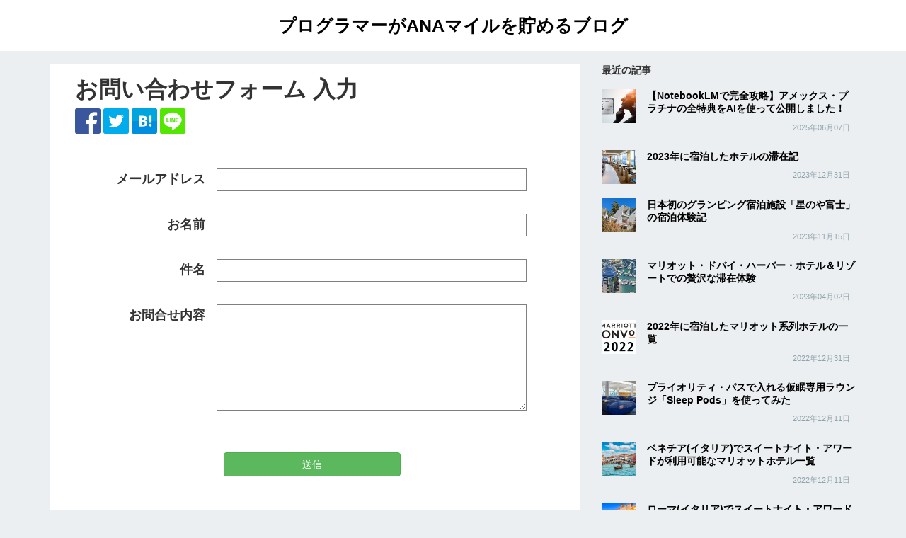

--- FILE ---
content_type: text/html; charset=utf-8
request_url: https://www.anamile.link/pages/contact/form/
body_size: 6894
content:
<!DOCTYPE html>
<html>
  <head>
    
    <script>(function(w,d,s,l,i){w[l]=w[l]||[];w[l].push({'gtm.start':
      new Date().getTime(),event:'gtm.js'});var f=d.getElementsByTagName(s)[0],
    j=d.createElement(s),dl=l!='dataLayer'?'&l='+l:'';j.async=true;j.src=
    'https://sgtm.anamile.link/gtm.js?id='+i+dl;f.parentNode.insertBefore(j,f);
    })(window,document,'script','dataLayer','GTM-568QG5');</script>
    
    <meta charset="utf-8">
<meta name="pinterest" content="nopin">
<meta name="viewport" content="width=device-width,minimum-scale=1,initial-scale=1">


<link rel="apple-touch-icon" href="https://www.anamile.link/images/logo.png">
<link rel="alternate" type="application/rss+xml" title="RSS" href="https://www.anamile.link/pages/contact/form/index.xml">

    <link rel="preload" href="//maxcdn.bootstrapcdn.com/bootstrap/3.3.7/css/bootstrap.min.css" as="style" onload="this.onload=null;this.rel='stylesheet'">
    <link rel="preload" href="//cdnjs.cloudflare.com/ajax/libs/highlight.js/8.4/styles/solarized_dark.min.css" as="style" onload="this.onload=null;this.rel='stylesheet'">
    <noscript>
      <link rel="stylesheet" href="//maxcdn.bootstrapcdn.com/bootstrap/3.3.7/css/bootstrap.min.css">
      <link rel="stylesheet" href="//cdnjs.cloudflare.com/ajax/libs/highlight.js/8.4/styles/solarized_dark.min.css">
    </noscript>
    <title>お問い合わせフォーム 入力 - プログラマーがANAマイルを貯めるブログ</title>
    
<meta property="og:title" content="お問い合わせフォーム 入力 - プログラマーがANAマイルを貯めるブログ">
<meta property="og:type" content="article">
<meta property="og:url" content="https://www.anamile.link/pages/contact/form/">
<meta property="og:image" content="https://www.anamile.link/images/default.png">
<meta property="og:site_name" content="プログラマーがANAマイルを貯めるブログ">
<meta property="og:description" content="メールアドレス    お名前    件名    お問合せ内容        ">
<meta property="og:locale" content="ja_JP">

<meta name="twitter:card" content="summary">
<meta name="twitter:site" content="プログラマーがANAマイルを貯めるブログ">
<meta name="twitter:url" content="https://www.anamile.link/pages/contact/form/">
<meta name="twitter:title" content="お問い合わせフォーム 入力 - プログラマーがANAマイルを貯めるブログ">
<meta name="twitter:description" content="メールアドレス    お名前    件名    お問合せ内容        ">
<meta name="twitter:image" content="https://www.anamile.link/images/default.png">

<link rel="canonical" href="https://www.anamile.link/pages/contact/form/">

<link rel="amphtml" href="https://www.anamile.link/amp/pages/contact/form/">
<script type="application/ld+json">
  {
    "@context": "http://schema.org",
    "@type": "Article",
    "mainEntityOfPage":{
      "@type":"WebPage",
      "@id":"https:\/\/www.anamile.link\/pages\/contact\/form\/"
    },
    "headline": "お問い合わせフォーム 入力",
    "name": "お問い合わせフォーム 入力",
    "url": "https:\/\/www.anamile.link\/pages\/contact\/form\/",
    "thumbnailUrl":"https:\/\/www.anamile.link\/images\/default.png",
    "keywords": [
      ""
    ],
    "image": {
      "@type": "ImageObject",
      "url": "https:\/\/www.anamile.link\/images\/default.png",
      "height": 1200,
      "width": 628
    },
    "datePublished": "2017-01-01T00:00:00+09:00",
    "dateModified": "2017-01-01T00:00:00+09:00",
    "author": {
      "@type": "Person",
      "name": "プログラマーがANAマイルを貯めるブログ",
      "image": "https:\/\/www.anamile.link\/images/logo.png"
    },
    "publisher": {
      "@type": "Organization",
      "name": "プログラマーがANAマイルを貯めるブログ",
      "logo": {
        "@type": "ImageObject",
        "url": "https:\/\/www.anamile.link\/images/logo.png",
        "height": 60,
        "width": 60
      }
    },
    "description": "メールアドレス    お名前    件名    お問合せ内容        "
  }
</script>


    <style>
      html { font-size: 18px;}@media (max-width: 768px) { html { font-size: 15px; }}body { font-family: 'Hiragino Kaku Gothic Pro',メイリオ,Meiryo,sans-serif; font-size: inherit; font-weight: 300; line-height: 1rem; background-color: #eceff1;}p { margin: 0; line-height: 1.5rem; padding-top: 8px; padding-bottom: 8px;}a { color: #4caf50;}a:hover { text-decoration: none; color: #388e3c;}ul,ol { margin: 0; padding: 0;}h1, h2, h3, h4, h5, h6 { margin: 0; font-weight: 700;}h1 { font-size: 1.8rem; line-height: 2rem; margin: 1.5rem 0; }h2 { font-size: 1.4rem; line-height: 2rem; margin: 1.5rem 0; }h3 { font-size: 1.2rem; line-height: 1.5rem; margin: 1.5rem 0; }h4, h5, h6 { font-size: 1rem; line-height: 1.5rem; margin: 1.5rem 0; }main { display: block;}.content-inner { padding: 1rem 2rem;}.content-inner.thin { padding: .5rem 1rem;}@media (max-width: 768px) { .content-inner { padding: 1rem; }}.eyecatch { width: 100%; height: auto;}/* Sidebar - News */.side-news .row p { padding-top: 0px; padding-bottom: 2px; line-height: 1.1rem; font-size: 0.8em;}.side-news .row p.time { font-size: 0.6rem; line-height: 0.8rem; text-align: right;}.side-news .row .item { margin-top: 8px;}.label { box-sizing: border-box; white-space: nowrap; border-radius: 0.2em; padding: 0.24em 0.6em 0.24em; margin-left: 0; margin-right: 0.42em; text-align: center; color: #ffffff; font-size: 0.75em; font-weight: 700; line-height: 1; display: inline; white-space: nowrap; vertical-align: baseline; position: relative; top: -0.15em; background-color: #999999;}/* Override */.container { position: relative;}/* Parts:layouts */.l-header { background-color: #fff; margin-bottom: 1rem; padding: 1rem 0; text-align: center;}.l-footer { font-size: .8rem; padding: 1.5rem 0;}/* Parts:menu */.p-menu { position: absolute; right: 15px; top: 0;}/* Parts:terms */.p-terms { list-style: none;}.p-terms .terms-title { margin: 0;}.p-terms a { display: inline-block; padding: .25rem 0;}.p-terms.inline li { display: inline-block; font-size: .8rem;}.p-terms.inline li::after { content: ',';}.p-terms.inline li:last-child::after { content: '';}/* Parts:paging */.p-paging { margin-bottom: 1.5rem; text-align: center;}.p-paging a { display: inline-block; padding: 1rem 1.5rem; margin: 0 .5rem; background-color: #cfd8dc; color: #263238;}/* Parts:section */section { margin-bottom: 1.5rem;}section>header { font-size: .8rem; font-weight: 700; margin-bottom: .5rem; text-transform: uppercase;}section>header a { color: #333; text-decoration: underline;}section.article-footer { margin-bottom: 1rem;}section.article-footer>header { margin-bottom: 0;}/* Parts:logo */.p-logo { display: inline-block; font-family: sans-serif; text-transform: uppercase; font-weight: 900;}.p-logo a { display: inline-block; font-size: 1.4rem; line-height: 2rem; color: #000;}/* Parts:crumb */.p-crumb ol { list-style: none; margin-bottom: 1rem;}.p-crumb li { display: inline; margin-right: .25rem; font-size: .8rem; color: #607d8b;}.p-crumb li::after { content: '/'; margin-left: .25rem;}.p-crumb li:last-child::after { content: '';}/* Parts:facts */.p-facts { list-style: none; font-size: .8rem; margin-bottom: 1rem; margin-right: .5rem; padding-top: 0; padding-bottom: 0; color: #90a4ae;}/* Parts:article */article { background-color: #fff;}article .title { margin: 0; margin-bottom: .5rem; font-weight: 700;}article .title a { color: #000;}article .thumb { display: block; background-image: url(https://www.anamile.link/images/default.jpg); background-position: center; background-size: cover;}article .summary { margin-bottom: .5rem; overflow: hidden;}article .read-more { text-align: right; margin-bottom: 1rem;}article .read-more a { padding: 4px 16px; border: 1px solid #000;}article .read-more a:hover { background-color: #fafad2;}article.single .thumb { height: 18rem;}@media (max-width: 768px) { article.single .thumb { height: 12rem; }}article.li { margin-bottom: 1rem;}article.li .thumb { height: 7.5rem; margin-bottom: .5rem;}article.li.sm { background-color: transparent; margin-bottom: .5rem; margin-top: .5rem;}article.li.sm picture { width: 48px; margin-right: 16px; float: left;}article.li.sm img, article.li.sm source { width: 48px; height: 48px; object-fit: cover;}article.li.sm>header { padding: .5rem 0;}article.li.sm .title { padding-top: 0; padding-bottom: 0; color: black; font-size: .8rem; line-height: 1rem; margin-bottom: .25rem;}article.li.sm .p-facts { font-size: .6rem; margin-bottom: 0; text-align: right;}.article-body h2 { padding: 1rem 0; border-bottom: 2px solid #eceff1;}.article-body h2:first-child { margin-top: 0; }.article-body h3 { color: #428bca;}.article-body h4 { border-left: solid .25rem #428bca; padding: 0 .5rem;}.article-body p { margin: 1rem 0; line-height: 1.5rem;}.article-body a { text-decoration: underline;}.article-body ul,.article-body ol { padding-left: 1.5rem; line-height: 1.5em;}.article-body code { display: inline-block; font-family: Menlo, consolas, monospace; font-size: .8rem; padding: 0 .5rem; line-height: 1.5rem;}.article-body pre { margin: 1.5rem 0; padding: 0; font-size: .8rem; border: none; border-radius: 0;}.article-body pre code { display: block; line-height: 1rem; padding: 1rem;}.article-body blockquote { margin: 1.5rem 0; padding: .5rem 0; font-size: .8rem; border-top: 1px solid #eceff1; border-bottom: 1px solid #eceff1; color: #607d8b;}.article-body blockquote p { margin: .5rem 0; line-height: 1rem;}.article-body strong { box-shadow: 0 -.5rem 0 0 #90caf9 inset;}.article-body em { font-style: normal; font-weight: 700; color: #03a9f4;}.article-body figure { margin: 1.5rem 0; }.article-body figure img { max-width: 100%; }.article-body img { max-width: 100%; }.article-body figure.left,.article-body figure.right { width: 15rem; height: 12rem; margin-top: 0;}.article-body figure.left { float: left; margin-right: 1rem; }.article-body figure.right { float: right; margin-left: 1rem; }@media (max-width: 768px) { .article-body figure.left, .article-body figure.right { float: none; margin: 0; width: auto; height: auto; }}.article-body figcaption { padding: .5rem 0; font-size: .8rem; text-align: center;}.article-body figcaption a { color: #263238;}
      .amazlet-image { width: 160px; text-align: center;}blockquote { padding-left: 9px !important; padding-right: 9px !important;}blockquote p { line-height: 1.5rem !important;}.flight { width: 500px; margin: 16px auto;}.flight .row { display: flex; flex-direction: row;}.flight .row .separate { width: 300px; align-items: center; display: flex; justify-content: center; text-align: center; flex-direction: column; background-image: url('./../assets/images/flight-arrow.png'); padding-top: 11px;}.flight .row .separate .fee { font-size: 1.2em;}.flight .row .separate .price { font-size: 0.8em;}.flight .row .departure, .flight .row .arrival { display: flex; flex-direction: column; border-radius: 50%; width: 100px; height: 100px; align-items: center; justify-content: center; text-align: center; color: #fff;}.flight .row .departure { background-color: red;}.flight .row .arrival { background-color: blue;}.article-body img { margin-top: 16px; margin-bottom: 16px;}.l-footer { background-color: #fff; margin-top: 24px;}hr.clear { clear: both; width: 0;}.sns-buttons ul { list-style-type: none;}.sns-buttons ul li { width: 40px; float: left;}.sns-buttons ul li a img { width: 36px;}/**************** Form ********************/.form { max-width: 670px; margin-top: 32px;}.form .form-field-item { display: flex; padding-top: 16px; padding-bottom: 16px;}.form .form-field-item label { width: 200px; text-align: right; padding-right: 16px; padding-top: 6px;}.form .form-field-item > div { flex: 1;}.form .form-field-item > div input,.form .form-field-item > div textarea { width: calc(100% - 32px); border: 1px solid gray;}.form .form-field-item > div input { height: 32px;}.form .form-actions { text-align: center;}.form .form-actions input[type="button"] { width: 250px; margin: 40px auto;}@media (max-width: 768px) { .form .form-field-item { display: block; } .form .form-field-item label { text-align: left; width: 100%; padding-right: 0px; } .form .form-field-item > div input, .form .form-field-item > div textarea { width: 100%; } .form .form-actions input[type="button"] { margin: 24px auto; }}
    </style>
    <script async='async' src='https://www.googletagservices.com/tag/js/gpt.js'></script>
    <script>
      var googletag = googletag || {};
      googletag.cmd = googletag.cmd || [];
    </script>
    <script async src="//pagead2.googlesyndication.com/pagead/js/adsbygoogle.js"></script>
    <script>
      (adsbygoogle = window.adsbygoogle || []).push({});
    </script>
    <script>
      googletag.cmd.push(function() {
        googletag.defineSlot('/41239170/MILE_0001_anamile.link_記事フッター', [300, 250], 'div-gpt-ad-1476103299130-0').addService(googletag.pubads());
        googletag.pubads().enableSingleRequest();
        googletag.enableServices();
      });
    </script>
  </head>

  <body>
    
    <noscript><iframe src="https://www.googletagmanager.com/ns.html?id=GTM-568QG5"
        height="0" width="0" style="display:none;visibility:hidden"></iframe></noscript>
    
    <header class="l-header">
      <div class="container">
        <div class="p-logo">
          <a href="https://www.anamile.link/">プログラマーがANAマイルを貯めるブログ</a>
        </div>
      </div>
    </header>

    <main>
      <div class="container">
        
<div class="row">
  <div class="col-md-8">
    <article class="single">
  
  <div class="content-inner">
    <h1 class="title">お問い合わせフォーム 入力</h1>

    

    <div class="sns-buttons">
      <ul>
        <li><div class="sns_icon facebook_back"><a href="" target="_blank" title="Facebookでシェア"><img src="/assets/images/social-facebook.png" alt="facebook"></a></div></li>
        <li><div class="sns_icon twitter_back"><a href="" target="_blank" title="Twitterでシェア"><img src="/assets/images/social-twitter.png" alt="twitter"></a></div></li>
        <li><div class="sns_icon hatena_back"><a href="" target="_blank" title="はてなブックマークに登録"><img src="/assets/images/social-hatena.png" alt="はてなブックマーク"></a></div></li>
        <li><div class="sns_icon line_back"><a href="" target="_blank" title="LINEに送る"><img src="/assets/images/social-line.png" alt="LINE"></a></div></li>
      </ul>
    </div>
    <hr class="clear" />

    <div class="article-body"><div class="form">
  <div class="form-fields">
    <div class="form-field-item">
      <label for="form-email">メールアドレス</label>
      <div>
        <input id="form-email" name="email" type="email" value="" />
      </div>
    </div>
    <div class="form-field-item">
      <label for="form-fullname">お名前</label>
      <div>
        <input id="form-fullname" name="fullname" type="text" value="" />
      </div>
    </div>
    <div class="form-field-item">
      <label for="form-title">件名</label>
      <div>
        <input id="form-title" name="title" type="text" value="" />
      </div>
    </div>
    <div class="form-field-item">
      <label for="form-body">お問合せ内容</label>
      <div>
        <textarea id="form-body" name="body" rows="8"></textarea>
      </div>
    </div>
  </div>
  <div class="form-actions">
    <input type="button" class="btn btn-success" value="送信" />
  </div>
</div>
</div>

    
  </div>

  

</article>


    
  </div>

  <div class="col-md-4">
    <aside class="site">

  <section>
    <header>最近の記事</header>
    <div>
      <div class="row">
        
        <div class="col-md-12 col-sm-6 col-xs-12"><article class="li sm">
  <a href="https://www.anamile.link/posts/00258/">
    <picture>
      <img src="https://www.anamile.link/images/contents/2025/06_ai-amex/thumbnail.jpg">
    </picture>
    <header>
      <p class="title">【NotebookLMで完全攻略】アメックス・プラチナの全特典をAIを使って公開しました！</p>
      <p class="p-facts">
        <time datetime="2025-06-07T11:00:00JST">2025年06月07日</time>
      </p>
    </header>
  </a>
</article>
</div>
        
        
        <div class="col-md-12 col-sm-6 col-xs-12"><article class="li sm">
  <a href="https://www.anamile.link/posts/00257/">
    <picture>
      <img src="https://www.anamile.link/images/contents/2023/12_summary/thumbnail.jpg">
    </picture>
    <header>
      <p class="title">2023年に宿泊したホテルの滞在記</p>
      <p class="p-facts">
        <time datetime="2023-12-31T12:00:00JST">2023年12月31日</time>
      </p>
    </header>
  </a>
</article>
</div>
        <div class="col-sm-12"></div>
        
        <div class="col-md-12 col-sm-6 col-xs-12"><article class="li sm">
  <a href="https://www.anamile.link/posts/00256/">
    <picture>
      <img src="https://www.anamile.link/images/contents/2023/11_hoshino/thumbnail.jpg">
    </picture>
    <header>
      <p class="title">日本初のグランピング宿泊施設「星のや富士」の宿泊体験記</p>
      <p class="p-facts">
        <time datetime="2023-11-15T13:30:00JST">2023年11月15日</time>
      </p>
    </header>
  </a>
</article>
</div>
        
        
        <div class="col-md-12 col-sm-6 col-xs-12"><article class="li sm">
  <a href="https://www.anamile.link/posts/00254/">
    <picture>
      <img src="https://www.anamile.link/images/contents/2023/04_dubai-marriot/thumbnail.jpg">
    </picture>
    <header>
      <p class="title">マリオット・ドバイ・ハーバー・ホテル＆リゾートでの贅沢な滞在体験</p>
      <p class="p-facts">
        <time datetime="2023-04-02T16:00:00JST">2023年04月02日</time>
      </p>
    </header>
  </a>
</article>
</div>
        <div class="col-sm-12"></div>
        
        <div class="col-md-12 col-sm-6 col-xs-12"><article class="li sm">
  <a href="https://www.anamile.link/posts/00253/">
    <picture>
      <img src="https://www.anamile.link/images/contents/2022/12_marriott_summary/thumbnail.png">
    </picture>
    <header>
      <p class="title">2022年に宿泊したマリオット系列ホテルの一覧</p>
      <p class="p-facts">
        <time datetime="2022-12-31T21:00:00JST">2022年12月31日</time>
      </p>
    </header>
  </a>
</article>
</div>
        
        
        <div class="col-md-12 col-sm-6 col-xs-12"><article class="li sm">
  <a href="https://www.anamile.link/posts/00252/">
    <picture>
      <img src="https://www.anamile.link/images/contents/2022/12_sleeppods/thumbnail.jpg">
    </picture>
    <header>
      <p class="title">プライオリティ・パスで入れる仮眠専用ラウンジ「Sleep Pods」を使ってみた</p>
      <p class="p-facts">
        <time datetime="2022-12-11T16:30:00JST">2022年12月11日</time>
      </p>
    </header>
  </a>
</article>
</div>
        <div class="col-sm-12"></div>
        
        <div class="col-md-12 col-sm-6 col-xs-12"><article class="li sm">
  <a href="https://www.anamile.link/posts/00251/">
    <picture>
      <img src="https://www.anamile.link/images/contents/2022/12_marriott_venice/thumbnail.jpg">
    </picture>
    <header>
      <p class="title">ベネチア(イタリア)でスイートナイト・アワードが利用可能なマリオットホテル一覧</p>
      <p class="p-facts">
        <time datetime="2022-12-11T11:30:00JST">2022年12月11日</time>
      </p>
    </header>
  </a>
</article>
</div>
        
        
        <div class="col-md-12 col-sm-6 col-xs-12"><article class="li sm">
  <a href="https://www.anamile.link/posts/00250/">
    <picture>
      <img src="https://www.anamile.link/images/contents/2022/11_marriott_rome/thumbnail.jpg">
    </picture>
    <header>
      <p class="title">ローマ(イタリア)でスイートナイト・アワードが利用可能なマリオットホテル一覧</p>
      <p class="p-facts">
        <time datetime="2022-11-27T09:30:00JST">2022年11月27日</time>
      </p>
    </header>
  </a>
</article>
</div>
        <div class="col-sm-12"></div>
        
        <div class="col-md-12 col-sm-6 col-xs-12"><article class="li sm">
  <a href="https://www.anamile.link/posts/00249/">
    <picture>
      <img src="https://www.anamile.link/images/contents/shared/ana-tokutabi/thumbnail.jpg">
    </picture>
    <header>
      <p class="title">今週のANAトクたびマイルの対象路線と必要マイル数は？2022/05/12〜05/18</p>
      <p class="p-facts">
        <time datetime="2022-05-11T09:30:00JST">2022年05月11日</time>
      </p>
    </header>
  </a>
</article>
</div>
        
        
        <div class="col-md-12 col-sm-6 col-xs-12"><article class="li sm">
  <a href="https://www.anamile.link/posts/00248/">
    <picture>
      <img src="https://www.anamile.link/images/contents/shared/ana-tokutabi/thumbnail.jpg">
    </picture>
    <header>
      <p class="title">今週のANAトクたびマイルの対象路線と必要マイル数は？2022/04/21〜04/27</p>
      <p class="p-facts">
        <time datetime="2022-04-21T09:30:00JST">2022年04月21日</time>
      </p>
    </header>
  </a>
</article>
</div>
        <div class="col-sm-12"></div>
        
      </div>
    </div>
  </section>

  
  
  <section>
    
    <header>月別アーカイブ</header>
    
    <div>
      <ul class="p-terms">
        
          
            
            <li><a href="https://www.anamile.link/archives/2016%E5%B9%B4">2016年 (8件)</a></li>
            
            
          
            
            
          
            
            
          
            
            <li><a href="https://www.anamile.link/archives/2017%E5%B9%B4">2017年 (28件)</a></li>
            
            
          
            
            
          
            
            
          
            
            
          
            
            
          
            
            
          
            
            
          
            
            
          
            
            
          
            
            
          
            
            <li><a href="https://www.anamile.link/archives/2018%E5%B9%B4">2018年 (17件)</a></li>
            
            
          
            
            
          
            
            
          
            
            
          
            
            
          
            
            
          
            
            
          
            
            
          
            
            
          
            
            
          
            
            <li><a href="https://www.anamile.link/archives/2019%E5%B9%B4">2019年 (51件)</a></li>
            
            
          
            
            
          
            
            
          
            
            
          
            
            
          
            
            
          
            
            
          
            
            
          
            
            
          
            
            
          
            
            
          
            
            
          
            
            
          
            
            <li><a href="https://www.anamile.link/archives/2020%E5%B9%B4">2020年 (73件)</a></li>
            
            
          
            
            
          
            
            
          
            
            
          
            
            
          
            
            
          
            
            
          
            
            
          
            
            
          
            
            
          
            
            
          
            
            
          
            
            
          
            
            <li><a href="https://www.anamile.link/archives/2021%E5%B9%B4">2021年 (61件)</a></li>
            
            
          
            
            
            <li>&nbsp;&nbsp;&nbsp;&nbsp;&nbsp;<a href="https://www.anamile.link/archives/2021%E5%B9%B401%E6%9C%88">2021年01月 (2件)</a></li>
            
          
            
            
            <li>&nbsp;&nbsp;&nbsp;&nbsp;&nbsp;<a href="https://www.anamile.link/archives/2021%E5%B9%B403%E6%9C%88">2021年03月 (7件)</a></li>
            
          
            
            
            <li>&nbsp;&nbsp;&nbsp;&nbsp;&nbsp;<a href="https://www.anamile.link/archives/2021%E5%B9%B404%E6%9C%88">2021年04月 (5件)</a></li>
            
          
            
            
            <li>&nbsp;&nbsp;&nbsp;&nbsp;&nbsp;<a href="https://www.anamile.link/archives/2021%E5%B9%B405%E6%9C%88">2021年05月 (5件)</a></li>
            
          
            
            
            <li>&nbsp;&nbsp;&nbsp;&nbsp;&nbsp;<a href="https://www.anamile.link/archives/2021%E5%B9%B406%E6%9C%88">2021年06月 (9件)</a></li>
            
          
            
            
            <li>&nbsp;&nbsp;&nbsp;&nbsp;&nbsp;<a href="https://www.anamile.link/archives/2021%E5%B9%B407%E6%9C%88">2021年07月 (6件)</a></li>
            
          
            
            
            <li>&nbsp;&nbsp;&nbsp;&nbsp;&nbsp;<a href="https://www.anamile.link/archives/2021%E5%B9%B408%E6%9C%88">2021年08月 (5件)</a></li>
            
          
            
            
            <li>&nbsp;&nbsp;&nbsp;&nbsp;&nbsp;<a href="https://www.anamile.link/archives/2021%E5%B9%B409%E6%9C%88">2021年09月 (6件)</a></li>
            
          
            
            
            <li>&nbsp;&nbsp;&nbsp;&nbsp;&nbsp;<a href="https://www.anamile.link/archives/2021%E5%B9%B410%E6%9C%88">2021年10月 (4件)</a></li>
            
          
            
            
            <li>&nbsp;&nbsp;&nbsp;&nbsp;&nbsp;<a href="https://www.anamile.link/archives/2021%E5%B9%B411%E6%9C%88">2021年11月 (7件)</a></li>
            
          
            
            
            <li>&nbsp;&nbsp;&nbsp;&nbsp;&nbsp;<a href="https://www.anamile.link/archives/2021%E5%B9%B412%E6%9C%88">2021年12月 (5件)</a></li>
            
          
            
            <li><a href="https://www.anamile.link/archives/2022%E5%B9%B4">2022年 (22件)</a></li>
            
            
          
            
            
            <li>&nbsp;&nbsp;&nbsp;&nbsp;&nbsp;<a href="https://www.anamile.link/archives/2022%E5%B9%B401%E6%9C%88">2022年01月 (4件)</a></li>
            
          
            
            
            <li>&nbsp;&nbsp;&nbsp;&nbsp;&nbsp;<a href="https://www.anamile.link/archives/2022%E5%B9%B402%E6%9C%88">2022年02月 (5件)</a></li>
            
          
            
            
            <li>&nbsp;&nbsp;&nbsp;&nbsp;&nbsp;<a href="https://www.anamile.link/archives/2022%E5%B9%B403%E6%9C%88">2022年03月 (5件)</a></li>
            
          
            
            
            <li>&nbsp;&nbsp;&nbsp;&nbsp;&nbsp;<a href="https://www.anamile.link/archives/2022%E5%B9%B404%E6%9C%88">2022年04月 (3件)</a></li>
            
          
            
            
            <li>&nbsp;&nbsp;&nbsp;&nbsp;&nbsp;<a href="https://www.anamile.link/archives/2022%E5%B9%B405%E6%9C%88">2022年05月 (1件)</a></li>
            
          
            
            
            <li>&nbsp;&nbsp;&nbsp;&nbsp;&nbsp;<a href="https://www.anamile.link/archives/2022%E5%B9%B411%E6%9C%88">2022年11月 (1件)</a></li>
            
          
            
            
            <li>&nbsp;&nbsp;&nbsp;&nbsp;&nbsp;<a href="https://www.anamile.link/archives/2022%E5%B9%B412%E6%9C%88">2022年12月 (3件)</a></li>
            
          
            
            <li><a href="https://www.anamile.link/archives/2023%E5%B9%B4">2023年 (3件)</a></li>
            
            
          
            
            
          
            
            
          
            
            
          
            
            <li><a href="https://www.anamile.link/archives/2025%E5%B9%B4">2025年 (1件)</a></li>
            
            
          
            
            
          
        
      </ul>
    </div>
  </section>
  
  
  
  <section>
    
    <header>カテゴリー</header>
    
    <div>
      <ul class="p-terms">
        
          <li><a href="https://www.anamile.link/categories/ana">ana (106件)</a></li><li><a href="https://www.anamile.link/categories/%E3%82%AF%E3%83%AC%E3%82%B8%E3%83%83%E3%83%88%E3%82%AB%E3%83%BC%E3%83%89">クレジットカード (27件)</a></li><li><a href="https://www.anamile.link/categories/%E3%83%9B%E3%83%86%E3%83%AB">ホテル (20件)</a></li><li><a href="https://www.anamile.link/categories/%E4%BD%93%E9%A8%93%E8%AB%87">体験談 (14件)</a></li><li><a href="https://www.anamile.link/categories/sfc%E4%BF%AE%E8%A1%8C">sfc修行 (8件)</a></li><li><a href="https://www.anamile.link/categories/%E5%9B%BD%E5%86%85%E6%97%85%E8%A1%8C">国内旅行 (8件)</a></li><li><a href="https://www.anamile.link/categories/%E3%82%A2%E3%82%B8%E3%82%A2%E5%91%A8%E9%81%8A%E6%97%85%E8%A1%8C6%E6%B3%8A7%E6%97%A5%E3%81%AE%E6%97%852019">アジア周遊旅行6泊7日の旅2019 (7件)</a></li><li><a href="https://www.anamile.link/categories/%E3%83%9E%E3%83%AA%E3%82%AA%E3%83%83%E3%83%88%E3%83%9B%E3%83%86%E3%83%AB">マリオットホテル (6件)</a></li><li><a href="https://www.anamile.link/categories/%E9%9B%BB%E8%BB%8A">電車 (6件)</a></li><li><a href="https://www.anamile.link/categories/%E3%81%B5%E3%82%8B%E3%81%95%E3%81%A8%E7%B4%8D%E7%A8%8E">ふるさと納税 (5件)</a></li><li><a href="https://www.anamile.link/categories/%E7%A9%BA%E6%B8%AF">空港 (5件)</a></li><li><a href="https://www.anamile.link/categories/%E3%81%BE%E3%81%A8%E3%82%81%E8%A8%98%E4%BA%8B">まとめ記事 (4件)</a></li><li><a href="https://www.anamile.link/categories/%E3%82%AC%E3%82%B8%E3%82%A7%E3%83%83%E3%83%88">ガジェット (3件)</a></li><li><a href="https://www.anamile.link/categories/%E3%83%8B%E3%83%A5%E3%83%BC%E3%82%B9">ニュース (3件)</a></li><li><a href="https://www.anamile.link/categories/%E3%83%9D%E3%82%A4%E3%83%B3%E3%83%88%E3%82%B5%E3%82%A4%E3%83%88">ポイントサイト (3件)</a></li><li><a href="https://www.anamile.link/categories/%E6%96%B0%E5%9E%8B%E3%82%B3%E3%83%AD%E3%83%8A%E3%82%A6%E3%82%A3%E3%83%AB%E3%82%B9">新型コロナウィルス (3件)</a></li><li><a href="https://www.anamile.link/categories/%E6%B5%B7%E5%A4%96%E6%97%85%E8%A1%8C">海外旅行 (3件)</a></li><li><a href="https://www.anamile.link/categories/%E7%89%B9%E5%85%B8%E8%88%AA%E7%A9%BA%E5%88%B8">特典航空券 (3件)</a></li><li><a href="https://www.anamile.link/categories/%E8%B3%87%E7%94%A3%E9%81%8B%E7%94%A8">資産運用 (3件)</a></li><li><a href="https://www.anamile.link/categories/jal">jal (2件)</a></li><li><a href="https://www.anamile.link/categories/%E3%81%BE%E3%81%A8%E3%82%81">まとめ (2件)</a></li><li><a href="https://www.anamile.link/categories/%E3%83%A9%E3%82%A4%E3%83%95%E3%83%8F%E3%83%83%E3%82%AF">ライフハック (2件)</a></li><li><a href="https://www.anamile.link/categories/%E8%88%AA%E7%A9%BA%E6%A9%9F">航空機 (2件)</a></li><li><a href="https://www.anamile.link/categories/%E9%99%B8%E3%83%9E%E3%82%A4%E3%83%A9%E3%83%BC">陸マイラー (2件)</a></li><li><a href="https://www.anamile.link/categories/go-to-%E3%82%AD%E3%83%A3%E3%83%B3%E3%83%9A%E3%83%BC%E3%83%B3">go-to-キャンペーン (1件)</a></li><li><a href="https://www.anamile.link/categories/google%E3%82%A2%E3%83%8A%E3%83%AA%E3%83%86%E3%82%A3%E3%82%AF%E3%82%B9">googleアナリティクス (1件)</a></li><li><a href="https://www.anamile.link/categories/%E3%81%8A%E5%BA%97%E8%A8%AA%E5%95%8F">お店訪問 (1件)</a></li><li><a href="https://www.anamile.link/categories/%E3%83%95%E3%83%A9%E3%82%A4%E3%83%88%E4%BD%93%E9%A8%93">フライト体験 (1件)</a></li><li><a href="https://www.anamile.link/categories/%E5%9B%BD%E5%86%85%E7%B7%9A%E6%90%AD%E4%B9%97%E8%A8%98">国内線搭乗記 (1件)</a></li><li><a href="https://www.anamile.link/categories/%E7%A9%BA%E6%B8%AF%E3%83%A9%E3%82%A6%E3%83%B3%E3%82%B8">空港ラウンジ (1件)</a></li><li><a href="https://www.anamile.link/categories/%E8%88%AA%E7%A9%BA%E6%A9%9F%E7%B4%B9%E4%BB%8B">航空機紹介 (1件)</a></li><li><a href="https://www.anamile.link/categories/%E9%A6%96%E9%83%BD%E5%9C%8F%E8%A6%B3%E5%85%89">首都圏観光 (1件)</a></li>
        
      </ul>
    </div>
  </section>
  
  
  
  
  
  <section>
    
    <header>タグ</header>
    
    <div>
      <ul class="p-terms">
        
          <li><a href="https://www.anamile.link/tags/ana">ana (104件)</a></li><li><a href="https://www.anamile.link/tags/%E3%83%88%E3%82%AF%E3%81%9F%E3%81%B3%E3%83%9E%E3%82%A4%E3%83%AB">トクたびマイル (95件)</a></li><li><a href="https://www.anamile.link/tags/%E6%B5%B7%E5%A4%96%E6%97%85%E8%A1%8C">海外旅行 (21件)</a></li><li><a href="https://www.anamile.link/tags/%E9%AB%98%E7%B4%9A%E3%83%9B%E3%83%86%E3%83%AB">高級ホテル (21件)</a></li><li><a href="https://www.anamile.link/tags/%E5%9B%BD%E5%86%85%E6%97%85%E8%A1%8C">国内旅行 (19件)</a></li><li><a href="https://www.anamile.link/tags/%E3%82%AF%E3%83%AC%E3%82%B8%E3%83%83%E3%83%88%E3%82%AB%E3%83%BC%E3%83%89">クレジットカード (18件)</a></li><li><a href="https://www.anamile.link/tags/%E3%83%9E%E3%83%AA%E3%82%AA%E3%83%83%E3%83%88%E3%82%B0%E3%83%AB%E3%83%BC%E3%83%97">マリオットグループ (15件)</a></li><li><a href="https://www.anamile.link/tags/%E3%83%A9%E3%82%B0%E3%82%B8%E3%83%A5%E3%82%A2%E3%83%AA%E3%83%BC%E3%82%AB%E3%83%BC%E3%83%89">ラグジュアリーカード (13件)</a></li><li><a href="https://www.anamile.link/tags/%E3%82%A2%E3%83%A1%E3%83%AA%E3%82%AB%E3%83%B3%E3%82%A8%E3%82%AF%E3%82%B9%E3%83%97%E3%83%AC%E3%82%B9">アメリカンエクスプレス (10件)</a></li><li><a href="https://www.anamile.link/tags/%E3%83%93%E3%82%B8%E3%83%8D%E3%82%B9%E3%82%AF%E3%83%A9%E3%82%B9">ビジネスクラス (10件)</a></li><li><a href="https://www.anamile.link/tags/%E3%82%B3%E3%83%AD%E3%83%8A%E3%82%A6%E3%82%A3%E3%83%AB%E3%82%B9">コロナウィルス (9件)</a></li><li><a href="https://www.anamile.link/tags/%E7%A9%BA%E6%B8%AF%E3%83%A9%E3%82%A6%E3%83%B3%E3%82%B8">空港ラウンジ (9件)</a></li><li><a href="https://www.anamile.link/tags/%E3%83%95%E3%83%A9%E3%82%A4%E3%83%88%E8%A8%98%E9%8C%B2">フライト記録 (8件)</a></li><li><a href="https://www.anamile.link/tags/%E3%83%93%E3%82%B8%E3%83%8D%E3%82%B9%E3%82%AF%E3%83%A9%E3%82%B9%E3%81%A7%E8%A1%8C%E3%81%8F%E3%82%B7%E3%83%89%E3%83%8B%E3%83%BC%E3%83%90%E3%83%B3%E3%82%B3%E3%82%AF%E6%97%85%E8%A1%8C201705">ビジネスクラスで行くシドニーバンコク旅行201705 (7件)</a></li><li><a href="https://www.anamile.link/tags/%E3%83%A9%E3%82%A4%E3%83%95%E3%83%8F%E3%83%83%E3%82%AF">ライフハック (6件)</a></li><li><a href="https://www.anamile.link/tags/%E5%B9%B4%E9%96%93%E3%81%BE%E3%81%A8%E3%82%81">年間まとめ (6件)</a></li><li><a href="https://www.anamile.link/tags/%E6%9D%B1%E3%82%A2%E3%82%B8%E3%82%A2">東アジア (6件)</a></li><li><a href="https://www.anamile.link/tags/%E9%9B%BB%E8%BB%8A">電車 (6件)</a></li><li><a href="https://www.anamile.link/tags/sfc%E4%BF%AE%E8%A1%8C">sfc修行 (5件)</a></li><li><a href="https://www.anamile.link/tags/%E3%81%A9%E3%81%93%E3%81%8B%E3%81%AB%E3%83%9E%E3%82%A4%E3%83%AB%E3%81%A7%E5%8F%82%E3%82%8B%E5%BE%B3%E5%B3%B6%E6%97%85%E8%A1%8C">どこかにマイルで参る徳島旅行 (5件)</a></li><li><a href="https://www.anamile.link/tags/%E3%82%AA%E3%83%BC%E3%82%B9%E3%83%88%E3%83%A9%E3%83%AA%E3%82%A2">オーストラリア (5件)</a></li><li><a href="https://www.anamile.link/tags/%E4%BE%BF%E5%88%A9%E3%82%B0%E3%83%83%E3%82%BA">便利グッズ (5件)</a></li><li><a href="https://www.anamile.link/tags/%E3%81%B5%E3%82%8B%E3%81%95%E3%81%A8%E7%B4%8D%E7%A8%8E">ふるさと納税 (4件)</a></li><li><a href="https://www.anamile.link/tags/%E6%90%AD%E4%B9%97%E3%83%97%E3%83%A9%E3%83%B3">搭乗プラン (4件)</a></li><li><a href="https://www.anamile.link/tags/%E6%9D%BE%E6%B1%9F%E5%87%BA%E9%9B%B2%E6%97%85%E8%A1%8C2018">松江出雲旅行2018 (4件)</a></li><li><a href="https://www.anamile.link/tags/%E8%B3%87%E7%94%A3%E9%81%8B%E7%94%A8">資産運用 (4件)</a></li><li><a href="https://www.anamile.link/tags/a380">a380 (3件)</a></li><li><a href="https://www.anamile.link/tags/%E3%82%B9%E3%82%A4%E3%83%BC%E3%83%88%E3%83%AB%E3%83%BC%E3%83%A0">スイートルーム (3件)</a></li><li><a href="https://www.anamile.link/tags/%E3%82%B9%E3%82%BF%E3%83%BC%E3%82%A2%E3%83%A9%E3%82%A4%E3%82%A2%E3%83%B3%E3%82%B9">スターアライアンス (3件)</a></li><li><a href="https://www.anamile.link/tags/%E3%83%97%E3%83%AC%E3%83%9F%E3%82%A2%E3%83%A0%E3%82%AF%E3%83%A9%E3%82%B9">プレミアムクラス (3件)</a></li><li><a href="https://www.anamile.link/tags/%E3%83%9D%E3%82%A4%E3%83%B3%E3%83%88%E3%82%B5%E3%82%A4%E3%83%88">ポイントサイト (3件)</a></li><li><a href="https://www.anamile.link/tags/%E6%97%A5%E6%9C%AC%E3%81%AE%E5%88%97%E8%BB%8A">日本の列車 (3件)</a></li><li><a href="https://www.anamile.link/tags/%E8%88%AA%E7%A9%BA%E4%BC%9A%E7%A4%BE">航空会社 (3件)</a></li><li><a href="https://www.anamile.link/tags/%E9%AB%98%E7%B4%9A%E3%82%AC%E3%82%B8%E3%82%A7%E3%83%83%E3%83%88">高級ガジェット (3件)</a></li><li><a href="https://www.anamile.link/tags/cansell">cansell (2件)</a></li><li><a href="https://www.anamile.link/tags/visa%E5%8F%96%E5%BE%97">visa取得 (2件)</a></li><li><a href="https://www.anamile.link/tags/%E3%82%A4%E3%82%BF%E3%83%AA%E3%82%A2">イタリア (2件)</a></li><li><a href="https://www.anamile.link/tags/%E3%82%AA%E3%83%BC%E3%83%80%E3%83%BC%E3%83%A1%E3%82%A4%E3%83%89">オーダーメイド (2件)</a></li><li><a href="https://www.anamile.link/tags/%E3%82%B9%E3%83%9E%E3%83%BC%E3%83%88%E3%83%95%E3%82%A9%E3%83%B3">スマートフォン (2件)</a></li><li><a href="https://www.anamile.link/tags/%E3%83%8B%E3%83%A5%E3%83%BC%E3%82%B9">ニュース (2件)</a></li><li><a href="https://www.anamile.link/tags/%E3%83%8F%E3%83%94%E3%82%BF%E3%82%B9">ハピタス (2件)</a></li><li><a href="https://www.anamile.link/tags/%E3%83%96%E3%83%BC%E3%82%B9%E5%9E%8B%E3%82%B7%E3%82%A7%E3%82%A2%E3%82%AA%E3%83%95%E3%82%A3%E3%82%B9">ブース型シェアオフィス (2件)</a></li><li><a href="https://www.anamile.link/tags/%E3%83%A2%E3%83%90%E3%82%A4%E3%83%AB%E3%83%AB%E3%83%BC%E3%82%BF%E3%83%BC">モバイルルーター (2件)</a></li><li><a href="https://www.anamile.link/tags/%E3%83%A8%E3%83%BC%E3%83%AD%E3%83%83%E3%83%91">ヨーロッパ (2件)</a></li><li><a href="https://www.anamile.link/tags/%E4%BF%A1%E7%94%A8%E6%83%85%E5%A0%B1">信用情報 (2件)</a></li><li><a href="https://www.anamile.link/tags/%E5%9B%BD%E5%86%85%E7%B7%9A%E3%83%95%E3%83%A9%E3%82%A4%E3%83%88%E7%B4%B9%E4%BB%8B">国内線フライト紹介 (2件)</a></li><li><a href="https://www.anamile.link/tags/%E6%96%B0%E5%B9%B9%E7%B7%9A">新幹線 (2件)</a></li><li><a href="https://www.anamile.link/tags/%E6%B5%B7%E5%A4%96%E3%81%AE%E7%A9%BA%E6%B8%AF">海外の空港 (2件)</a></li><li><a href="https://www.anamile.link/tags/%E7%89%B9%E5%85%B8%E8%88%AA%E7%A9%BA%E5%88%B8">特典航空券 (2件)</a></li><li><a href="https://www.anamile.link/tags/ai%E3%82%B5%E3%83%BC%E3%83%93%E3%82%B9">aiサービス (1件)</a></li><li><a href="https://www.anamile.link/tags/bid-my-price">bid-my-price (1件)</a></li><li><a href="https://www.anamile.link/tags/google%E3%82%A2%E3%83%8A%E3%83%AA%E3%83%86%E3%82%A3%E3%82%AF%E3%82%B9">googleアナリティクス (1件)</a></li><li><a href="https://www.anamile.link/tags/jgc%E4%BF%AE%E8%A1%8C">jgc修行 (1件)</a></li><li><a href="https://www.anamile.link/tags/%E3%82%A2%E3%82%AF%E3%82%BB%E3%82%B9%E8%A7%A3%E6%9E%90">アクセス解析 (1件)</a></li><li><a href="https://www.anamile.link/tags/%E3%82%A2%E3%83%A1%E3%83%AA%E3%82%AB">アメリカ (1件)</a></li><li><a href="https://www.anamile.link/tags/%E3%83%93%E3%82%B8%E3%83%8D%E3%82%B9%E3%83%9B%E3%83%86%E3%83%AB">ビジネスホテル (1件)</a></li><li><a href="https://www.anamile.link/tags/%E3%83%95%E3%82%A1%E3%83%BC%E3%82%B9%E3%83%88%E3%82%AF%E3%83%A9%E3%82%B9">ファーストクラス (1件)</a></li><li><a href="https://www.anamile.link/tags/%E3%83%95%E3%83%A9%E3%82%A4%E3%83%88%E4%BD%93%E9%A8%93">フライト体験 (1件)</a></li><li><a href="https://www.anamile.link/tags/%E3%83%97%E3%83%A9%E3%82%A4%E3%82%AA%E3%83%AA%E3%83%86%E3%82%A3%E3%83%91%E3%82%B9">プライオリティパス (1件)</a></li><li><a href="https://www.anamile.link/tags/%E3%83%9E%E3%82%A4%E3%83%AC%E3%83%BC%E3%82%B8">マイレージ (1件)</a></li><li><a href="https://www.anamile.link/tags/%E3%83%9E%E3%83%AA%E3%82%AA%E3%83%83%E3%83%88%E4%BF%AE%E8%A1%8C">マリオット修行 (1件)</a></li><li><a href="https://www.anamile.link/tags/%E3%83%AF%E3%83%BC%E3%82%B1%E3%83%BC%E3%82%B7%E3%83%A7%E3%83%B3">ワーケーション (1件)</a></li><li><a href="https://www.anamile.link/tags/%E5%85%AC%E5%85%B1%E6%96%99%E9%87%91">公共料金 (1件)</a></li><li><a href="https://www.anamile.link/tags/%E5%8F%97%E8%A8%97%E6%89%8B%E8%8D%B7%E7%89%A9">受託手荷物 (1件)</a></li><li><a href="https://www.anamile.link/tags/%E6%97%A5%E6%9C%AC%E3%81%AE%E7%A9%BA%E6%B8%AF">日本の空港 (1件)</a></li><li><a href="https://www.anamile.link/tags/%E6%98%9F%E9%87%8E%E3%83%AA%E3%82%BE%E3%83%BC%E3%83%88">星野リゾート (1件)</a></li><li><a href="https://www.anamile.link/tags/%E6%9D%B1%E5%8D%97%E3%82%A2%E3%82%B8%E3%82%A2">東南アジア (1件)</a></li><li><a href="https://www.anamile.link/tags/%E6%B0%B4%E6%97%8F%E9%A4%A8">水族館 (1件)</a></li><li><a href="https://www.anamile.link/tags/%E7%A5%9E%E5%A5%88%E5%B7%9D%E7%9C%8C">神奈川県 (1件)</a></li><li><a href="https://www.anamile.link/tags/%E9%96%A2%E9%80%A3%E3%83%96%E3%83%AD%E3%82%B0">関連ブログ (1件)</a></li>
        
      </ul>
    </div>
  </section>
  
  

  <section>
    <header>Links</header>
    <div class="row">
      <div class="col-md-12 col-sm-6 col-xs-12">
        <a href="/pages/contact/form/" target="_blank">お問合せ</a>
      </div>
    </div>
  </section>

  <section>
    <header>Badges</header>
    <div class="row">
      <div class="col-md-12 col-sm-6 col-xs-12">
        <a href="//money.blogmura.com/mileage/ranking.html" target="_blank"><img src="//money.blogmura.com/mileage/img/mileage88_31.gif" width="88" height="31" border="0" alt="にほんブログ村 小遣いブログ マイレージへ" /></a>
      </div>
    </div>
  </section>

  <section>
    <header>Promotion</header>
    <div class="row">
      <div class="col-md-12 col-sm-6 col-xs-12">
        <script async src="//pagead2.googlesyndication.com/pagead/js/adsbygoogle.js"></script>
        
        <ins class="adsbygoogle"
          style="display:block"
          data-ad-client="ca-pub-9924508648745616"
          data-ad-slot="1784654199"
          data-ad-format="auto">
        </ins>
        <script>
          (adsbygoogle = window.adsbygoogle || []).push({});
        </script>
      </div>
    </div>
  </section>

</aside>

  </div>
</div>

      </div>
    </main>

    <footer class="l-footer">
      <div class="container">
        <p><span class="h-logo">&copy; プログラマーがANAマイルを貯めるブログ</span></p>
      </div>
    </footer>

    <script src="//code.jquery.com/jquery-3.1.1.min.js"></script>
    <script src="//maxcdn.bootstrapcdn.com/bootstrap/3.3.7/js/bootstrap.min.js"></script>
    <script src="//cdnjs.cloudflare.com/ajax/libs/highlight.js/8.4/highlight.min.js"></script>
    <script src="/assets/javascript/design.js"></script>
    <script>hljs.initHighlightingOnLoad();</script>
  </body>
</html>


--- FILE ---
content_type: text/html; charset=utf-8
request_url: https://www.google.com/recaptcha/api2/aframe
body_size: 183
content:
<!DOCTYPE HTML><html><head><meta http-equiv="content-type" content="text/html; charset=UTF-8"></head><body><script nonce="sqBThUe2_2YS9bYDnRr6Zg">/** Anti-fraud and anti-abuse applications only. See google.com/recaptcha */ try{var clients={'sodar':'https://pagead2.googlesyndication.com/pagead/sodar?'};window.addEventListener("message",function(a){try{if(a.source===window.parent){var b=JSON.parse(a.data);var c=clients[b['id']];if(c){var d=document.createElement('img');d.src=c+b['params']+'&rc='+(localStorage.getItem("rc::a")?sessionStorage.getItem("rc::b"):"");window.document.body.appendChild(d);sessionStorage.setItem("rc::e",parseInt(sessionStorage.getItem("rc::e")||0)+1);localStorage.setItem("rc::h",'1769383469203');}}}catch(b){}});window.parent.postMessage("_grecaptcha_ready", "*");}catch(b){}</script></body></html>

--- FILE ---
content_type: text/javascript; charset=utf-8
request_url: https://www.anamile.link/assets/javascript/design.js
body_size: 1384
content:
(function($) {
  $(document).ready(function(){
    $('.article-body table').addClass('table');
    // (adsbygoogle = window.adsbygoogle || []).push({
    //   google_ad_client: "ca-pub-9924508648745616",
    //   enable_page_level_ads: true
    // });
    window.triggerEvent = function(element, event) {
      if (document.createEvent) {
         var evt = document.createEvent("HTMLEvents");
         evt.initEvent(event, true, true );
         return element.dispatchEvent(evt);
      } else {
         var evt = document.createEventObject();
         return element.fireEvent("on"+event, evt)
      }
    };
    $('a').filter(function(){ return this.hostname != location.hostname; }).attr('target', '_blank');

    if ((new Date()).getTime() < (new Date('2017/11/10')).getTime()) {
      // キャンペーン期間中
      $('.hapitas-campaign-message')
      .text('11月9日までは期間限定キャンペーンを開催中で、入会特典として「1,000円相当のポイント」がプレゼントされます。'
      + 'さらに、ブログを持っている方はハピタスに関する記事を書いて申請するとさらに「200円相当のポイント」がもらえます'
      + '（合わせると、1,200円相当になりますが、ブログは書かなくても1,000円相当のポイントになるので、少なくともこれだけ'
      + 'は獲得したいですね）。興味のある方は急いで申し込むことをオススメします。')
      .css({color: 'red'});

      $('.bnr-hapitas')
      .html('<a href="https://m.hapitas.jp/register?i=10164816&route=blog_banner_300x180_01" target="_blank"><img src="http://img.hapitas.jp/img/images/friend/bnr/300x180_01.png" border="0" alt="日々の生活にhappyをプラスする｜ハピタス"></a>');
    }

    if ((new Date()).getTime() < (new Date('2018/01/18')).getTime()) {
      $('.hapitas-campaign-message')
      .text(
        '2018年1月18日までの間、ハピタスでは期間限定キャンペーンを実施中です。下記のリンクから入会し、条件を満たすと'
        + '入会特典として「1,000円相当のポイントがプレゼントされます。条件は「3月31日までに300ポイント以上を交換する」'
        + 'ことです。「獲得」ではなく「交換」であることに注意してください。300ポイントはすぐに獲得することができるので'
        + 'まだハピタスに入会していない方はこの機会に入会することをオススメします。'
      )
      .css({color: 'red'});
    }

    if ((new Date()).getTime() < (new Date('2018/01/05')).getTime()) {
      $('.rakuten-card-campaign-message')
      .text(
        '今、楽天カードでは1月5日10:00までの期間限定で「5,000円相当」のポイントがプレゼントされる入会キャンペーンを行っています。'
        + '5,000ポイントのうち3,000ポイントは、カードショッピングを1回以上利用する必要がありますが、金額の規定はないので、コンビニ'
        + 'でちょっと買い物するときに使うだけでOKです。'
      )
      .css({color: 'red'});
    }
  });

  if (location.pathname.indexOf('/pages/contact/form/') == 0) {
    $(document).on('click', '.form-actions [type=button]', function() {
      $.ajax('https://server-side-tagging-z5gzptpara-uc.a.run.app/slack', {
        type: 'POST',
        data: JSON.stringify({
          fullname: $('#form-fullname').val(),
          email: $('#form-email').val(),
          subject: $('#form-title').val(),
          body: $('#form-body').val(),
          source: "anamile.link"
        }),
        contentType: 'application/json'
      }).done(function(data){
        location.href = '/pages/contact/thanks/';
      });
    });
  }

  function setTwitterLink(shareSelector, shareUrl, description) {
    $(shareSelector).attr("href", "https://twitter.com/intent/tweet?text=" + encodeURIComponent(description) + "&url=" + shareUrl);
    setShareEvent(shareSelector, 'Twitter', shareUrl);
  }

  function setFacebookLink(shareSelector, shareUrl, description) {
    $(shareSelector).attr("href", "https://www.facebook.com/sharer/sharer.php?u=" + shareUrl + "&t=" + encodeURIComponent(description));
    setShareEvent(shareSelector, 'Facebook', shareUrl);
  }

  function setHatebuLink(shareSelector, shareUrl, description) {
    $(shareSelector).attr("href", "https://b.hatena.ne.jp/add?B2=1&url=" + (shareUrl));
    setShareEvent(shareSelector, 'Hatena Bookmark', shareUrl);
  }

  function setLineLink(shareSelector, shareUrl, description) {
    $(shareSelector).attr("href", "http://line.me/R/msg/text/?" + encodeURIComponent(description + " " + shareUrl));
    setShareEvent(shareSelector, 'LINE', shareUrl);
  }

  function setShareEvent(selector, snsName, shareUrl) {
    $(selector).on('click', function(e){
      var current = this;
      window.open(current.href, '_blank', 'width=600, height=600, menubar=no, toolbar=no, scrollbars=yes');
      triggerEvent(this, 'share');
      e.preventDefault();
    });
  }

  (function(shareUrl, description) {
    setTwitterLink(".twitter_back a", shareUrl, description);
    setFacebookLink(".facebook_back a", shareUrl, description);
    setHatebuLink(".hatena_back a", shareUrl, description);
    setLineLink(".line_back a", shareUrl, description);
  })(
    location.origin + location.pathname,
    document.querySelector('.content-inner h1.title').textContent + " | プログラマーがANAマイルを貯めるブログ"
  );
})(jQuery);
